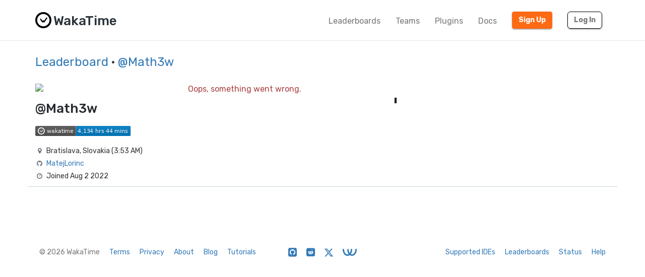

--- FILE ---
content_type: text/html; charset=utf-8
request_url: https://wakatime.com/@Math3w?rank=37&page=1
body_size: 16270
content:
<!DOCTYPE html>
<html lang="en" data-placeholder-focus="false">
  <!--
                 ,▄▄▓██████▓▄▄,
             ▄▓███████████████████▄
          ▄████████▀▀▀╙╙╙╙▀▀▀████████▄
        ▄██████▀└              └▀██████▄
       ██████└                    └▀█████
      █████▀                        ╙█████µ
     █████¬                    ▄█▓    █████
    ╟████⌐      ╓▄           ╓███▀     ████▌
    █████       ███▌        ▓███─      █████
    █████        ▀███,,▓▓ ╓███▀        ╟████
    █████         └██████████`         █████
    ╙████▌          ▀██▀███▀          ▐████▌
     ╟████▄                          ╓█████
      ▀█████                        ▓█████
       ╙██████,                  ,▄█████▀
         ▀██████▓▄            ▄▓██████▀
           ╙████████████████████████▀
              ╙▀████████████████▀╙
                    └╙╙╙╙╙╙└─
-->
  <head>
    <meta charset="UTF-8" />
    <meta name="google" value="notranslate" />
    <meta http-equiv="Content-Language" content="en_US" />
    <title>@Math3w - WakaTime</title>
    <meta name="viewport" content="width=device-width, initial-scale=1.0">
    <meta name="description" content="View Math3w’s code stats on WakaTime, the dashboard for developers.">
    <meta name="author" content="WakaTime">
    <meta name="hostname" content="wakatime.com">
    <link rel="author" href="/humans.txt" />
    <link rel="manifest" href="/site.webmanifest">
    <link rel="apple-touch-icon" sizes="180x180" href="/apple-touch-icon.png">
    <link rel="icon" type="image/png" sizes="32x32" href="/favicon-32x32.png">
    <link rel="icon" type="image/png" sizes="16x16" href="/favicon-16x16.png">
    <link rel="icon" type="image/png" sizes="192x192" href="/android-chrome-192x192.png">
    <link rel="icon" type="image/png" sizes="512x512" href="/android-chrome-512x512.png">
    <link rel="mask-icon" href="/safari-pinned-tab.svg" color="#527da4">
    <meta name="msapplication-TileColor" content="#2d89ef">
    <meta name="msapplication-TileImage" content="/mstile-150x150.png">
    <meta name="msapplication-config" content="/browserconfig.xml">
    <link rel="shortcut icon" type="image/x-icon" href="/favicon.ico">
    <meta name="theme-color" content="#ffffff">
    <meta name="referrer" content="strict-origin-when-cross-origin">
    <meta name="twitter:site" content="@WakaTime" />
    <meta name="twitter:domain" content="wakatime.com" />
    <meta property="og:site_name" content="WakaTime" />
    <meta property="og:locale" content="en_US" />
    <meta property="og:type" content="profile" />
    <meta property="og:title" content="@Math3w · WakaTime" />
    <meta property="og:description" content="View Math3w’s code stats on WakaTime, the dashboard for developers." />
    <link rel="preconnect" href="https://fonts.googleapis.com" />
    <link rel="preconnect" href="https://fonts.gstatic.com" crossorigin />
    <link href="https://fonts.googleapis.com/css2?family=Rubik:ital,wght@0,300;0,400;0,500;0,600;0,700;0,800;1,400&display=swap" rel="stylesheet"/ >
    <meta property="og:image" content="https://wakatime.com/photo/63d73563-494e-42f6-af77-15ce105631ff" />
    <link type="text/css" rel="stylesheet" href="/static/sdist/f86951d72d790f12487000921da5bad4.css">
    
  <link type="text/css" rel="stylesheet" href="/static/sdist/b8803a092402a440c8e66bce61bf2a48.css">

    
  <meta name="robots" content="noindex, follow" />
  <link rel="canonical" href="https://wakatime.com/@Math3w" />
  <meta property="og:url" content="https://wakatime.com/@Math3w" />
  <meta property="profile:username" content="Math3w" />

  </head>

    <body  class="color_scheme-Light">

    
  
    
    
  
    
  
  
    
  
  
    
  
  
    
  
  
  
    
  
  
    
  
  
    
  
  
    
      
    
  
  
    
  
  
    
  
  
    
  

  <div class="waka-navbar navbar navbar-default navbar-light navbar-static-top navbar-large  navbar-border" role="navigation">
    <div class="container">
      <div class="navbar-header">
        <button type="button" class="navbar-toggle" data-toggle="collapse" data-target="#navbar-content">
          <span class="sr-only">Toggle navigation</span>
          
            <span class="fa fa-bars"></span>
          
        </button>
        
          <a class="navbar-brand" href="/">
            
              <img alt="WakaTime Logo" src="/static/img/wakatime.svg" />
            
            <span>WakaTime</span>
          </a>
        
      </div>

      
        <div id="navbar-content" class="collapse navbar-collapse navbar-right">
          
            <ul class="nav navbar-nav navbar-left">
              <li><a href="/leaders" class="navbar-link">Leaderboards</a></li>
              <li><a href="/teams" class="navbar-link">Teams</a></li>
              <li><a href="/plugins" class="navbar-link">Plugins</a></li>
              <li><a href="/developers" class="navbar-link">Docs</a></li>
            </ul>
          
          <ul class="nav navbar-nav">
            <li><a href="/signup" id="navbar-signup-btn" class="btn btn-orange btn-raised navbar-btn navbar-signup-btn">Sign Up</a></li>
            <li><a href="/login" class="btn btn-transparent btn-raised navbar-btn m-right-xs-30 m-right-sm-0">Log In</a></li>
          </ul>
          
        </div>
      


    </div>
  </div>


  


    <noscript>
  <div class="container">
    <div class="row" style="margin-top:80px;">
      <div class="alert alert-info">
        <p><strong>Oh Snap!</strong> WakaTime needs JavaScript for all the pretty graphs and charts.</p>
        <p>Please enable JavaScript in your browser to view the site.</p>
      </div>
    </div>
  </div>
</noscript>

    
  
  <div class="container">

    <div class="row m-top-xs-30 m-bottom-xs-30">
      <div class="col-sm-12 center-xs left-sm">
        
        <h3 class="m-top-xs-0 m-bottom-xs-0">
          <a href="/leaders?page=1&amp;rank=37">Leaderboard</a>
          
          
          
          
          · <a href="https://wakatime.com/@Math3w">@Math3w</a>
          
        </h3>
        
      </div>
    </div>

    <div class="row m-top-md-30">

      <div class="left-panel col-md-4 col-lg-3 m-bottom-xs-20 m-bottom-md-0">

        <div class="avatar">
          <img src="https://wakatime.com/photo/63d73563-494e-42f6-af77-15ce105631ff?s=420" class="img-responsive" />
        </div>

        

        

        <div class="profile-title m-top-xs-20 left-md">
          
            <h1 class="name m-top-xs-0 m-bottom-xs-0">@Math3w</h1>
          
        </div>

        

        <div class="info m-top-xs-20 center-xs left-md">
          <ul class="list-unstyled">
            <li style="margin-bottom:20px"><img class="all-time-badge tip" title="Total time coded since Aug 2 2022" src="/badge/user/63d73563-494e-42f6-af77-15ce105631ff.svg" /></li>
            <li><i class="fa fa-fw fa-map-marker"></i>Bratislava, Slovakia (<span title="It’s currently 3:53 AM Jan 30 in Bratislava, Slovakia">3:53 AM</span>)</li>
            
            
            <li><i class="fa fa-fw fa-github"></i><a href="https://github.com/MatejLorinc" rel="nofollow noopener me">MatejLorinc</a></li>
            
            
            
            <li><i class="fa fa-fw fa-clock-o"></i>Joined Aug 2 2022</li>
            
          </ul>
        </div>

      </div>

      <div class="col-md-8 col-lg-9">
        <div class="right-panel">

          <div class="loading center-xs">
            <img src="[data-uri]" border="0" />
          </div>

        </div>
      </div>

    </div>

  </div>

  <span class="bootstrapped-data" data-namespace=language_colors style="display:none;">{&#34;Unknown Language&#34;: &#34;#1f9aef&#34;, &#34;Ant Build System&#34;: &#34;#A9157E&#34;, &#34;Browserslist&#34;: &#34;#ffd539&#34;, &#34;Cloud Firestore Security Rules&#34;: &#34;#FFA000&#34;, &#34;Elvish Transcript&#34;: &#34;#55BB55&#34;, &#34;Gemfile.lock&#34;: &#34;#701516&#34;, &#34;Genero&#34;: &#34;#63408e&#34;, &#34;Genero Forms&#34;: &#34;#d8df39&#34;, &#34;Isabelle ROOT&#34;: &#34;#FEFE00&#34;, &#34;JAR Manifest&#34;: &#34;#b07219&#34;, &#34;Meson&#34;: &#34;#007800&#34;, &#34;Procfile&#34;: &#34;#3B2F63&#34;, &#34;Quake&#34;: &#34;#882233&#34;, &#34;Record Jar&#34;: &#34;#0673ba&#34;, &#34;Singularity&#34;: &#34;#64E6AD&#34;, &#34;wdl&#34;: &#34;#42f1f4&#34;, &#34;Julia REPL&#34;: &#34;#a270ba&#34;, &#34;Pip Requirements&#34;: &#34;#FFD343&#34;, &#34;Dune&#34;: &#34;#89421e&#34;, &#34;1C Enterprise&#34;: &#34;#814CCC&#34;, &#34;2-Dimensional Array&#34;: &#34;#38761D&#34;, &#34;4D&#34;: &#34;#004289&#34;, &#34;ABAP&#34;: &#34;#E8274B&#34;, &#34;ABAP CDS&#34;: &#34;#555e25&#34;, &#34;AGS Script&#34;: &#34;#B9D9FF&#34;, &#34;AIDL&#34;: &#34;#34EB6B&#34;, &#34;AL&#34;: &#34;#3AA2B5&#34;, &#34;AMPL&#34;: &#34;#E6EFBB&#34;, &#34;ANTLR&#34;: &#34;#9DC3FF&#34;, &#34;API Blueprint&#34;: &#34;#2ACCA8&#34;, &#34;APL&#34;: &#34;#5A8164&#34;, &#34;ASP.NET&#34;: &#34;#9400ff&#34;, &#34;ATS&#34;: &#34;#1ac620&#34;, &#34;ActionScript&#34;: &#34;#882B0F&#34;, &#34;Ada&#34;: &#34;#02f88c&#34;, &#34;Earthly&#34;: &#34;#2af0ff&#34;, &#34;Adblock Filter List&#34;: &#34;#800000&#34;, &#34;Adobe Font Metrics&#34;: &#34;#fa0f00&#34;, &#34;Agda&#34;: &#34;#315665&#34;, &#34;Alloy&#34;: &#34;#64C800&#34;, &#34;Alpine Abuild&#34;: &#34;#0D597F&#34;, &#34;Altium Designer&#34;: &#34;#A89663&#34;, &#34;AngelScript&#34;: &#34;#C7D7DC&#34;, &#34;Antlers&#34;: &#34;#ff269e&#34;, &#34;ApacheConf&#34;: &#34;#d12127&#34;, &#34;Apex&#34;: &#34;#1797c0&#34;, &#34;Apollo Guidance Computer&#34;: &#34;#0B3D91&#34;, &#34;AppleScript&#34;: &#34;#101F1F&#34;, &#34;Arc&#34;: &#34;#aa2afe&#34;, &#34;AsciiDoc&#34;: &#34;#73a0c5&#34;, &#34;AspectJ&#34;: &#34;#a957b0&#34;, &#34;Assembly&#34;: &#34;#6E4C13&#34;, &#34;Astro&#34;: &#34;#ff5a03&#34;, &#34;Asymptote&#34;: &#34;#ff0000&#34;, &#34;Augeas&#34;: &#34;#9CC134&#34;, &#34;AutoHotkey&#34;: &#34;#6594b9&#34;, &#34;AutoIt&#34;: &#34;#1C3552&#34;, &#34;Avro IDL&#34;: &#34;#0040FF&#34;, &#34;Awk&#34;: &#34;#c30e9b&#34;, &#34;B4X&#34;: &#34;#00e4ff&#34;, &#34;BASIC&#34;: &#34;#ff0000&#34;, &#34;BQN&#34;: &#34;#2b7067&#34;, &#34;Ballerina&#34;: &#34;#FF5000&#34;, &#34;Batchfile&#34;: &#34;#C1F12E&#34;, &#34;Beef&#34;: &#34;#a52f4e&#34;, &#34;Berry&#34;: &#34;#15A13C&#34;, &#34;BibTeX&#34;: &#34;#778899&#34;, &#34;Bicep&#34;: &#34;#519aba&#34;, &#34;Bikeshed&#34;: &#34;#5562ac&#34;, &#34;Bison&#34;: &#34;#6A463F&#34;, &#34;BitBake&#34;: &#34;#00bce4&#34;, &#34;Blade&#34;: &#34;#f7523f&#34;, &#34;BlitzBasic&#34;: &#34;#00FFAE&#34;, &#34;BlitzMax&#34;: &#34;#cd6400&#34;, &#34;Bluespec&#34;: &#34;#12223c&#34;, &#34;Bluespec BH&#34;: &#34;#12223c&#34;, &#34;Boo&#34;: &#34;#d4bec1&#34;, &#34;Boogie&#34;: &#34;#c80fa0&#34;, &#34;Brainfuck&#34;: &#34;#2F2530&#34;, &#34;BrighterScript&#34;: &#34;#66AABB&#34;, &#34;Brightscript&#34;: &#34;#662D91&#34;, &#34;C&#34;: &#34;#555555&#34;, &#34;C#&#34;: &#34;#178600&#34;, &#34;C++&#34;: &#34;#f34b7d&#34;, &#34;CAP CDS&#34;: &#34;#0092d1&#34;, &#34;CLIPS&#34;: &#34;#00A300&#34;, &#34;CMake&#34;: &#34;#DA3434&#34;, &#34;COLLADA&#34;: &#34;#F1A42B&#34;, &#34;CSON&#34;: &#34;#244776&#34;, &#34;CSS&#34;: &#34;#563d7c&#34;, &#34;CSV&#34;: &#34;#237346&#34;, &#34;CUE&#34;: &#34;#5886E1&#34;, &#34;CWeb&#34;: &#34;#00007a&#34;, &#34;Cabal Config&#34;: &#34;#483465&#34;, &#34;Caddyfile&#34;: &#34;#22b638&#34;, &#34;Cadence&#34;: &#34;#00ef8b&#34;, &#34;Cairo&#34;: &#34;#ff4a48&#34;, &#34;Cairo Zero&#34;: &#34;#ff4a48&#34;, &#34;CameLIGO&#34;: &#34;#3be133&#34;, &#34;Cap&#39;n Proto&#34;: &#34;#c42727&#34;, &#34;Carbon&#34;: &#34;#222222&#34;, &#34;Ceylon&#34;: &#34;#dfa535&#34;, &#34;Chapel&#34;: &#34;#8dc63f&#34;, &#34;ChucK&#34;: &#34;#3f8000&#34;, &#34;Circom&#34;: &#34;#707575&#34;, &#34;Cirru&#34;: &#34;#ccccff&#34;, &#34;Clarion&#34;: &#34;#db901e&#34;, &#34;Clarity&#34;: &#34;#5546ff&#34;, &#34;Classic ASP&#34;: &#34;#6a40fd&#34;, &#34;Clean&#34;: &#34;#3F85AF&#34;, &#34;Click&#34;: &#34;#E4E6F3&#34;, &#34;Clojure&#34;: &#34;#db5855&#34;, &#34;Closure Templates&#34;: &#34;#0d948f&#34;, &#34;CodeQL&#34;: &#34;#140f46&#34;, &#34;CoffeeScript&#34;: &#34;#244776&#34;, &#34;ColdFusion&#34;: &#34;#ed2cd6&#34;, &#34;ColdFusion CFC&#34;: &#34;#ed2cd6&#34;, &#34;Common Lisp&#34;: &#34;#3fb68b&#34;, &#34;Common Workflow Language&#34;: &#34;#B5314C&#34;, &#34;Component Pascal&#34;: &#34;#B0CE4E&#34;, &#34;Coq&#34;: &#34;#d0b68c&#34;, &#34;Crystal&#34;: &#34;#000100&#34;, &#34;Csound&#34;: &#34;#1a1a1a&#34;, &#34;Csound Document&#34;: &#34;#1a1a1a&#34;, &#34;Csound Score&#34;: &#34;#1a1a1a&#34;, &#34;Cuda&#34;: &#34;#3A4E3A&#34;, &#34;Curry&#34;: &#34;#531242&#34;, &#34;Cylc&#34;: &#34;#00b3fd&#34;, &#34;Cypher&#34;: &#34;#34c0eb&#34;, &#34;Cython&#34;: &#34;#fedf5b&#34;, &#34;D&#34;: &#34;#ba595e&#34;, &#34;D2&#34;: &#34;#526ee8&#34;, &#34;DM&#34;: &#34;#447265&#34;, &#34;Dafny&#34;: &#34;#FFEC25&#34;, &#34;Darcs Patch&#34;: &#34;#8eff23&#34;, &#34;Dart&#34;: &#34;#00B4AB&#34;, &#34;DataWeave&#34;: &#34;#003a52&#34;, &#34;Debian Package Control File&#34;: &#34;#D70751&#34;, &#34;DenizenScript&#34;: &#34;#FBEE96&#34;, &#34;Dhall&#34;: &#34;#dfafff&#34;, &#34;DirectX 3D File&#34;: &#34;#aace60&#34;, &#34;Dockerfile&#34;: &#34;#384d54&#34;, &#34;Dogescript&#34;: &#34;#cca760&#34;, &#34;Dotenv&#34;: &#34;#e5d559&#34;, &#34;Dylan&#34;: &#34;#6c616e&#34;, &#34;E&#34;: &#34;#ccce35&#34;, &#34;ECL&#34;: &#34;#8a1267&#34;, &#34;ECLiPSe&#34;: &#34;#001d9d&#34;, &#34;EJS&#34;: &#34;#a91e50&#34;, &#34;EQ&#34;: &#34;#a78649&#34;, &#34;Easybuild&#34;: &#34;#069406&#34;, &#34;Ecere Projects&#34;: &#34;#913960&#34;, &#34;Ecmarkup&#34;: &#34;#eb8131&#34;, &#34;Edge&#34;: &#34;#0dffe0&#34;, &#34;EdgeQL&#34;: &#34;#31A7FF&#34;, &#34;EditorConfig&#34;: &#34;#fff1f2&#34;, &#34;Eiffel&#34;: &#34;#4d6977&#34;, &#34;Elixir&#34;: &#34;#6e4a7e&#34;, &#34;Elm&#34;: &#34;#60B5CC&#34;, &#34;Elvish&#34;: &#34;#55BB55&#34;, &#34;Emacs Lisp&#34;: &#34;#c065db&#34;, &#34;EmberScript&#34;: &#34;#FFF4F3&#34;, &#34;Erlang&#34;: &#34;#B83998&#34;, &#34;Euphoria&#34;: &#34;#FF790B&#34;, &#34;F#&#34;: &#34;#b845fc&#34;, &#34;F*&#34;: &#34;#572e30&#34;, &#34;FIGlet Font&#34;: &#34;#FFDDBB&#34;, &#34;FIRRTL&#34;: &#34;#2f632f&#34;, &#34;FLUX&#34;: &#34;#88ccff&#34;, &#34;Factor&#34;: &#34;#636746&#34;, &#34;Fancy&#34;: &#34;#7b9db4&#34;, &#34;Fantom&#34;: &#34;#14253c&#34;, &#34;Faust&#34;: &#34;#c37240&#34;, &#34;Fennel&#34;: &#34;#fff3d7&#34;, &#34;Filebench WML&#34;: &#34;#F6B900&#34;, &#34;Fluent&#34;: &#34;#ffcc33&#34;, &#34;Forth&#34;: &#34;#341708&#34;, &#34;Fortran&#34;: &#34;#4d41b1&#34;, &#34;Fortran Free Form&#34;: &#34;#4d41b1&#34;, &#34;FreeBasic&#34;: &#34;#141AC9&#34;, &#34;FreeMarker&#34;: &#34;#0050b2&#34;, &#34;Frege&#34;: &#34;#00cafe&#34;, &#34;Futhark&#34;: &#34;#5f021f&#34;, &#34;G-code&#34;: &#34;#D08CF2&#34;, &#34;GAML&#34;: &#34;#FFC766&#34;, &#34;GAMS&#34;: &#34;#f49a22&#34;, &#34;GAP&#34;: &#34;#0000cc&#34;, &#34;GCC Machine Description&#34;: &#34;#FFCFAB&#34;, &#34;GDScript&#34;: &#34;#355570&#34;, &#34;GEDCOM&#34;: &#34;#003058&#34;, &#34;GLSL&#34;: &#34;#5686a5&#34;, &#34;GSC&#34;: &#34;#FF6800&#34;, &#34;Game Maker Language&#34;: &#34;#71b417&#34;, &#34;Gemini&#34;: &#34;#ff6900&#34;, &#34;Genero 4gl&#34;: &#34;#63408e&#34;, &#34;Genero per&#34;: &#34;#d8df39&#34;, &#34;Genie&#34;: &#34;#fb855d&#34;, &#34;Genshi&#34;: &#34;#951531&#34;, &#34;Gentoo Ebuild&#34;: &#34;#9400ff&#34;, &#34;Gentoo Eclass&#34;: &#34;#9400ff&#34;, &#34;Gerber Image&#34;: &#34;#d20b00&#34;, &#34;Gherkin&#34;: &#34;#5B2063&#34;, &#34;Git Attributes&#34;: &#34;#F44D27&#34;, &#34;Git Config&#34;: &#34;#F44D27&#34;, &#34;Git Revision List&#34;: &#34;#F44D27&#34;, &#34;Gleam&#34;: &#34;#ffaff3&#34;, &#34;Glimmer JS&#34;: &#34;#F5835F&#34;, &#34;Glimmer TS&#34;: &#34;#3178c6&#34;, &#34;Glyph&#34;: &#34;#c1ac7f&#34;, &#34;Gnuplot&#34;: &#34;#f0a9f0&#34;, &#34;Go&#34;: &#34;#00ADD8&#34;, &#34;Go Checksums&#34;: &#34;#00ADD8&#34;, &#34;Go Module&#34;: &#34;#00ADD8&#34;, &#34;Go Workspace&#34;: &#34;#00ADD8&#34;, &#34;Godot Resource&#34;: &#34;#355570&#34;, &#34;Golo&#34;: &#34;#88562A&#34;, &#34;Gosu&#34;: &#34;#82937f&#34;, &#34;Grace&#34;: &#34;#615f8b&#34;, &#34;Gradle&#34;: &#34;#02303a&#34;, &#34;Gradle Kotlin DSL&#34;: &#34;#02303a&#34;, &#34;Grammatical Framework&#34;: &#34;#ff0000&#34;, &#34;GraphQL&#34;: &#34;#e10098&#34;, &#34;Graphviz (DOT)&#34;: &#34;#2596be&#34;, &#34;Groovy&#34;: &#34;#4298b8&#34;, &#34;Groovy Server Pages&#34;: &#34;#4298b8&#34;, &#34;HAProxy&#34;: &#34;#106da9&#34;, &#34;HCL&#34;: &#34;#844FBA&#34;, &#34;HLSL&#34;: &#34;#aace60&#34;, &#34;HOCON&#34;: &#34;#9ff8ee&#34;, &#34;HTML&#34;: &#34;#e34c26&#34;, &#34;HTML+ECR&#34;: &#34;#2e1052&#34;, &#34;HTML+EEX&#34;: &#34;#6e4a7e&#34;, &#34;HTML+ERB&#34;: &#34;#701516&#34;, &#34;HTML+PHP&#34;: &#34;#4f5d95&#34;, &#34;HTML+Razor&#34;: &#34;#512be4&#34;, &#34;HTTP&#34;: &#34;#005C9C&#34;, &#34;HXML&#34;: &#34;#f68712&#34;, &#34;Hack&#34;: &#34;#878787&#34;, &#34;Haml&#34;: &#34;#ece2a9&#34;, &#34;Handlebars&#34;: &#34;#f7931e&#34;, &#34;Harbour&#34;: &#34;#0e60e3&#34;, &#34;Haskell&#34;: &#34;#5e5086&#34;, &#34;Haxe&#34;: &#34;#df7900&#34;, &#34;HiveQL&#34;: &#34;#dce200&#34;, &#34;HolyC&#34;: &#34;#ffefaf&#34;, &#34;Hosts File&#34;: &#34;#308888&#34;, &#34;Hy&#34;: &#34;#7790B2&#34;, &#34;IDL&#34;: &#34;#a3522f&#34;, &#34;IGOR Pro&#34;: &#34;#0000cc&#34;, &#34;INI&#34;: &#34;#d1dbe0&#34;, &#34;Idris&#34;: &#34;#b30000&#34;, &#34;Ignore List&#34;: &#34;#000000&#34;, &#34;ImageJ Macro&#34;: &#34;#99AAFF&#34;, &#34;Imba&#34;: &#34;#16cec6&#34;, &#34;Inno Setup&#34;: &#34;#264b99&#34;, &#34;Io&#34;: &#34;#a9188d&#34;, &#34;Ioke&#34;: &#34;#078193&#34;, &#34;Isabelle&#34;: &#34;#FEFE00&#34;, &#34;J&#34;: &#34;#9EEDFF&#34;, &#34;JCL&#34;: &#34;#d90e09&#34;, &#34;JFlex&#34;: &#34;#DBCA00&#34;, &#34;JSON&#34;: &#34;#292929&#34;, &#34;JSON with Comments&#34;: &#34;#292929&#34;, &#34;JSON5&#34;: &#34;#267CB9&#34;, &#34;JSONLD&#34;: &#34;#0c479c&#34;, &#34;JSONiq&#34;: &#34;#40d47e&#34;, &#34;Janet&#34;: &#34;#0886a5&#34;, &#34;Jasmin&#34;: &#34;#d03600&#34;, &#34;Java&#34;: &#34;#b07219&#34;, &#34;Java Properties&#34;: &#34;#2A6277&#34;, &#34;Java Server Pages&#34;: &#34;#2A6277&#34;, &#34;Java Template Engine&#34;: &#34;#2A6277&#34;, &#34;JavaScript&#34;: &#34;#f1e05a&#34;, &#34;JavaScript+ERB&#34;: &#34;#f1e05a&#34;, &#34;Jest Snapshot&#34;: &#34;#15c213&#34;, &#34;JetBrains MPS&#34;: &#34;#21D789&#34;, &#34;Jinja&#34;: &#34;#a52a22&#34;, &#34;Jison&#34;: &#34;#56b3cb&#34;, &#34;Jison Lex&#34;: &#34;#56b3cb&#34;, &#34;Jolie&#34;: &#34;#843179&#34;, &#34;Jsonnet&#34;: &#34;#0064bd&#34;, &#34;Julia&#34;: &#34;#a270ba&#34;, &#34;Jupyter Notebook&#34;: &#34;#DA5B0B&#34;, &#34;Just&#34;: &#34;#384d54&#34;, &#34;KRL&#34;: &#34;#28430A&#34;, &#34;Kaitai Struct&#34;: &#34;#773b37&#34;, &#34;KakouneScript&#34;: &#34;#6f8042&#34;, &#34;KerboScript&#34;: &#34;#41adf0&#34;, &#34;KiCad Layout&#34;: &#34;#2f4aab&#34;, &#34;KiCad Legacy Layout&#34;: &#34;#2f4aab&#34;, &#34;KiCad Schematic&#34;: &#34;#2f4aab&#34;, &#34;Kotlin&#34;: &#34;#A97BFF&#34;, &#34;LFE&#34;: &#34;#4C3023&#34;, &#34;LLVM&#34;: &#34;#185619&#34;, &#34;LOLCODE&#34;: &#34;#cc9900&#34;, &#34;LSL&#34;: &#34;#3d9970&#34;, &#34;LabVIEW&#34;: &#34;#fede06&#34;, &#34;Lark&#34;: &#34;#2980B9&#34;, &#34;Lasso&#34;: &#34;#999999&#34;, &#34;Latte&#34;: &#34;#f2a542&#34;, &#34;Less&#34;: &#34;#1d365d&#34;, &#34;Lex&#34;: &#34;#DBCA00&#34;, &#34;LigoLANG&#34;: &#34;#0e74ff&#34;, &#34;LilyPond&#34;: &#34;#9ccc7c&#34;, &#34;Liquid&#34;: &#34;#67b8de&#34;, &#34;Literate Agda&#34;: &#34;#315665&#34;, &#34;Literate CoffeeScript&#34;: &#34;#244776&#34;, &#34;Literate Haskell&#34;: &#34;#5e5086&#34;, &#34;LiveCode Script&#34;: &#34;#0c5ba5&#34;, &#34;LiveScript&#34;: &#34;#499886&#34;, &#34;Logtalk&#34;: &#34;#295b9a&#34;, &#34;LookML&#34;: &#34;#652B81&#34;, &#34;Lua&#34;: &#34;#000080&#34;, &#34;Luau&#34;: &#34;#00A2FF&#34;, &#34;MATLAB&#34;: &#34;#e16737&#34;, &#34;MAXScript&#34;: &#34;#00a6a6&#34;, &#34;MDX&#34;: &#34;#fcb32c&#34;, &#34;MLIR&#34;: &#34;#5EC8DB&#34;, &#34;MQL4&#34;: &#34;#62A8D6&#34;, &#34;MQL5&#34;: &#34;#4A76B8&#34;, &#34;MTML&#34;: &#34;#b7e1f4&#34;, &#34;Macaulay2&#34;: &#34;#d8ffff&#34;, &#34;Makefile&#34;: &#34;#427819&#34;, &#34;Mako&#34;: &#34;#7e858d&#34;, &#34;Markdown&#34;: &#34;#083fa1&#34;, &#34;Marko&#34;: &#34;#42bff2&#34;, &#34;Mask&#34;: &#34;#f97732&#34;, &#34;Mathematica&#34;: &#34;#dd1100&#34;, &#34;Max&#34;: &#34;#c4a79c&#34;, &#34;Mercury&#34;: &#34;#ff2b2b&#34;, &#34;Mermaid&#34;: &#34;#ff3670&#34;, &#34;Metal&#34;: &#34;#8f14e9&#34;, &#34;MiniYAML&#34;: &#34;#ff1111&#34;, &#34;Mint&#34;: &#34;#02b046&#34;, &#34;Mirah&#34;: &#34;#c7a938&#34;, &#34;Modelica&#34;: &#34;#de1d31&#34;, &#34;Modula-2&#34;: &#34;#10253f&#34;, &#34;Modula-3&#34;: &#34;#223388&#34;, &#34;Mojo&#34;: &#34;#ff4c1f&#34;, &#34;Monkey C&#34;: &#34;#8D6747&#34;, &#34;MoonScript&#34;: &#34;#ff4585&#34;, &#34;Motoko&#34;: &#34;#fbb03b&#34;, &#34;Motorola 68K Assembly&#34;: &#34;#005daa&#34;, &#34;Move&#34;: &#34;#4a137a&#34;, &#34;Mustache&#34;: &#34;#724b3b&#34;, &#34;NCL&#34;: &#34;#28431f&#34;, &#34;NMODL&#34;: &#34;#00356B&#34;, &#34;NPM Config&#34;: &#34;#cb3837&#34;, &#34;NWScript&#34;: &#34;#111522&#34;, &#34;Nasal&#34;: &#34;#1d2c4e&#34;, &#34;Nearley&#34;: &#34;#990000&#34;, &#34;Nemerle&#34;: &#34;#3d3c6e&#34;, &#34;NetLinx&#34;: &#34;#0aa0ff&#34;, &#34;NetLinx+ERB&#34;: &#34;#747faa&#34;, &#34;NetLogo&#34;: &#34;#ff6375&#34;, &#34;NewLisp&#34;: &#34;#87AED7&#34;, &#34;Nextflow&#34;: &#34;#3ac486&#34;, &#34;Nginx&#34;: &#34;#009639&#34;, &#34;Nim&#34;: &#34;#ffc200&#34;, &#34;Nit&#34;: &#34;#009917&#34;, &#34;Nix&#34;: &#34;#7e7eff&#34;, &#34;Noir&#34;: &#34;#2f1f49&#34;, &#34;Nu&#34;: &#34;#c9df40&#34;, &#34;NumPy&#34;: &#34;#9C8AF9&#34;, &#34;Nunjucks&#34;: &#34;#3d8137&#34;, &#34;Nushell&#34;: &#34;#4E9906&#34;, &#34;OASv2-json&#34;: &#34;#85ea2d&#34;, &#34;OASv2-yaml&#34;: &#34;#85ea2d&#34;, &#34;OASv3-json&#34;: &#34;#85ea2d&#34;, &#34;OASv3-yaml&#34;: &#34;#85ea2d&#34;, &#34;OCaml&#34;: &#34;#ef7a08&#34;, &#34;ObjectScript&#34;: &#34;#424893&#34;, &#34;Objective-C&#34;: &#34;#438eff&#34;, &#34;Objective-C++&#34;: &#34;#6866fb&#34;, &#34;Objective-J&#34;: &#34;#ff0c5a&#34;, &#34;Odin&#34;: &#34;#60AFFE&#34;, &#34;Omgrofl&#34;: &#34;#cabbff&#34;, &#34;Opal&#34;: &#34;#f7ede0&#34;, &#34;Open Policy Agent&#34;: &#34;#7d9199&#34;, &#34;OpenAPI Specification v2&#34;: &#34;#85ea2d&#34;, &#34;OpenAPI Specification v3&#34;: &#34;#85ea2d&#34;, &#34;OpenCL&#34;: &#34;#ed2e2d&#34;, &#34;OpenEdge ABL&#34;: &#34;#5ce600&#34;, &#34;OpenQASM&#34;: &#34;#AA70FF&#34;, &#34;OpenSCAD&#34;: &#34;#e5cd45&#34;, &#34;Option List&#34;: &#34;#476732&#34;, &#34;Org&#34;: &#34;#77aa99&#34;, &#34;Oxygene&#34;: &#34;#cdd0e3&#34;, &#34;Oz&#34;: &#34;#fab738&#34;, &#34;P4&#34;: &#34;#7055b5&#34;, &#34;PDDL&#34;: &#34;#0d00ff&#34;, &#34;PEG.js&#34;: &#34;#234d6b&#34;, &#34;PHP&#34;: &#34;#4F5D95&#34;, &#34;PLSQL&#34;: &#34;#dad8d8&#34;, &#34;PLpgSQL&#34;: &#34;#336790&#34;, &#34;POV-Ray SDL&#34;: &#34;#6bac65&#34;, &#34;Pact&#34;: &#34;#F7A8B8&#34;, &#34;Pan&#34;: &#34;#cc0000&#34;, &#34;Papyrus&#34;: &#34;#6600cc&#34;, &#34;Parrot&#34;: &#34;#f3ca0a&#34;, &#34;Pascal&#34;: &#34;#E3F171&#34;, &#34;Pawn&#34;: &#34;#dbb284&#34;, &#34;Pep8&#34;: &#34;#C76F5B&#34;, &#34;Perl&#34;: &#34;#0298c3&#34;, &#34;PicoLisp&#34;: &#34;#6067af&#34;, &#34;PigLatin&#34;: &#34;#fcd7de&#34;, &#34;Pike&#34;: &#34;#005390&#34;, &#34;Pkl&#34;: &#34;#6b9543&#34;, &#34;PlantUML&#34;: &#34;#fbbd16&#34;, &#34;PogoScript&#34;: &#34;#d80074&#34;, &#34;Polar&#34;: &#34;#ae81ff&#34;, &#34;Portugol&#34;: &#34;#f8bd00&#34;, &#34;PostCSS&#34;: &#34;#dc3a0c&#34;, &#34;PostScript&#34;: &#34;#da291c&#34;, &#34;PowerBuilder&#34;: &#34;#8f0f8d&#34;, &#34;PowerShell&#34;: &#34;#012456&#34;, &#34;Praat&#34;: &#34;#c8506d&#34;, &#34;Prisma&#34;: &#34;#0c344b&#34;, &#34;Processing&#34;: &#34;#0096D8&#34;, &#34;Prolog&#34;: &#34;#74283c&#34;, &#34;Promela&#34;: &#34;#de0000&#34;, &#34;Propeller Spin&#34;: &#34;#7fa2a7&#34;, &#34;Pug&#34;: &#34;#a86454&#34;, &#34;Puppet&#34;: &#34;#302B6D&#34;, &#34;PureBasic&#34;: &#34;#5a6986&#34;, &#34;PureScript&#34;: &#34;#1D222D&#34;, &#34;Pyret&#34;: &#34;#ee1e10&#34;, &#34;Python&#34;: &#34;#3572A5&#34;, &#34;Python console&#34;: &#34;#3572A5&#34;, &#34;Python traceback&#34;: &#34;#3572A5&#34;, &#34;Q#&#34;: &#34;#fed659&#34;, &#34;QML&#34;: &#34;#44a51c&#34;, &#34;Qt Script&#34;: &#34;#00b841&#34;, &#34;R&#34;: &#34;#198CE7&#34;, &#34;RAML&#34;: &#34;#77d9fb&#34;, &#34;RBS&#34;: &#34;#701516&#34;, &#34;RDoc&#34;: &#34;#701516&#34;, &#34;REXX&#34;: &#34;#d90e09&#34;, &#34;RMarkdown&#34;: &#34;#198ce7&#34;, &#34;RON&#34;: &#34;#a62c00&#34;, &#34;RPGLE&#34;: &#34;#2BDE21&#34;, &#34;RUNOFF&#34;: &#34;#665a4e&#34;, &#34;Racket&#34;: &#34;#3c5caa&#34;, &#34;Ragel&#34;: &#34;#9d5200&#34;, &#34;Raku&#34;: &#34;#0000fb&#34;, &#34;Rascal&#34;: &#34;#fffaa0&#34;, &#34;ReScript&#34;: &#34;#ed5051&#34;, &#34;Reason&#34;: &#34;#ff5847&#34;, &#34;ReasonLIGO&#34;: &#34;#ff5847&#34;, &#34;Rebol&#34;: &#34;#358a5b&#34;, &#34;Red&#34;: &#34;#f50000&#34;, &#34;Regular Expression&#34;: &#34;#009a00&#34;, &#34;Ren&#39;Py&#34;: &#34;#ff7f7f&#34;, &#34;Rez&#34;: &#34;#FFDAB3&#34;, &#34;Ring&#34;: &#34;#2D54CB&#34;, &#34;Riot&#34;: &#34;#A71E49&#34;, &#34;RobotFramework&#34;: &#34;#00c0b5&#34;, &#34;Roc&#34;: &#34;#7c38f5&#34;, &#34;Roff&#34;: &#34;#ecdebe&#34;, &#34;Roff Manpage&#34;: &#34;#ecdebe&#34;, &#34;Rouge&#34;: &#34;#cc0088&#34;, &#34;RouterOS Script&#34;: &#34;#DE3941&#34;, &#34;Ruby&#34;: &#34;#701516&#34;, &#34;Rust&#34;: &#34;#dea584&#34;, &#34;SAS&#34;: &#34;#B34936&#34;, &#34;SCSS&#34;: &#34;#c6538c&#34;, &#34;SPARQL&#34;: &#34;#0C4597&#34;, &#34;SQF&#34;: &#34;#3F3F3F&#34;, &#34;SQL&#34;: &#34;#e38c00&#34;, &#34;SQLPL&#34;: &#34;#e38c00&#34;, &#34;SRecode Template&#34;: &#34;#348a34&#34;, &#34;STL&#34;: &#34;#373b5e&#34;, &#34;SVG&#34;: &#34;#ff9900&#34;, &#34;SaltStack&#34;: &#34;#646464&#34;, &#34;Sass&#34;: &#34;#a53b70&#34;, &#34;Scala&#34;: &#34;#c22d40&#34;, &#34;Scaml&#34;: &#34;#bd181a&#34;, &#34;Scenic&#34;: &#34;#fdc700&#34;, &#34;Scheme&#34;: &#34;#1e4aec&#34;, &#34;Scilab&#34;: &#34;#ca0f21&#34;, &#34;Self&#34;: &#34;#0579aa&#34;, &#34;ShaderLab&#34;: &#34;#222c37&#34;, &#34;Shell&#34;: &#34;#89e051&#34;, &#34;ShellCheck Config&#34;: &#34;#cecfcb&#34;, &#34;Shen&#34;: &#34;#120F14&#34;, &#34;Simple File Verification&#34;: &#34;#C9BFED&#34;, &#34;Slash&#34;: &#34;#007eff&#34;, &#34;Slice&#34;: &#34;#003fa2&#34;, &#34;Slim&#34;: &#34;#2b2b2b&#34;, &#34;Slint&#34;: &#34;#2379F4&#34;, &#34;SmPL&#34;: &#34;#c94949&#34;, &#34;Smalltalk&#34;: &#34;#596706&#34;, &#34;Smarty&#34;: &#34;#f0c040&#34;, &#34;Smithy&#34;: &#34;#c44536&#34;, &#34;Snakemake&#34;: &#34;#419179&#34;, &#34;Solidity&#34;: &#34;#AA6746&#34;, &#34;SourcePawn&#34;: &#34;#f69e1d&#34;, &#34;Squirrel&#34;: &#34;#800000&#34;, &#34;Stan&#34;: &#34;#b2011d&#34;, &#34;Standard ML&#34;: &#34;#dc566d&#34;, &#34;Starlark&#34;: &#34;#76d275&#34;, &#34;Stata&#34;: &#34;#1a5f91&#34;, &#34;StringTemplate&#34;: &#34;#3fb34f&#34;, &#34;Stylus&#34;: &#34;#ff6347&#34;, &#34;SubRip Text&#34;: &#34;#9e0101&#34;, &#34;SugarSS&#34;: &#34;#2fcc9f&#34;, &#34;SuperCollider&#34;: &#34;#46390b&#34;, &#34;Svelte&#34;: &#34;#ff3e00&#34;, &#34;Sway&#34;: &#34;#00F58C&#34;, &#34;Sweave&#34;: &#34;#198ce7&#34;, &#34;Swift&#34;: &#34;#F05138&#34;, &#34;SystemVerilog&#34;: &#34;#DAE1C2&#34;, &#34;TI Program&#34;: &#34;#A0AA87&#34;, &#34;TL-Verilog&#34;: &#34;#C40023&#34;, &#34;TLA&#34;: &#34;#4b0079&#34;, &#34;TOML&#34;: &#34;#9c4221&#34;, &#34;TSQL&#34;: &#34;#e38c00&#34;, &#34;TSV&#34;: &#34;#237346&#34;, &#34;TSX&#34;: &#34;#3178c6&#34;, &#34;TXL&#34;: &#34;#0178b8&#34;, &#34;Talon&#34;: &#34;#333333&#34;, &#34;Tcl&#34;: &#34;#e4cc98&#34;, &#34;TeX&#34;: &#34;#3D6117&#34;, &#34;Terra&#34;: &#34;#00004c&#34;, &#34;Terraform Template&#34;: &#34;#7b42bb&#34;, &#34;TextGrid&#34;: &#34;#c8506d&#34;, &#34;TextMate Properties&#34;: &#34;#df66e4&#34;, &#34;Textile&#34;: &#34;#ffe7ac&#34;, &#34;Thrift&#34;: &#34;#D12127&#34;, &#34;Toit&#34;: &#34;#c2c9fb&#34;, &#34;Turing&#34;: &#34;#cf142b&#34;, &#34;Twig&#34;: &#34;#c1d026&#34;, &#34;TypeScript&#34;: &#34;#3178c6&#34;, &#34;Typst&#34;: &#34;#239dad&#34;, &#34;Unified Parallel C&#34;: &#34;#4e3617&#34;, &#34;Unity3D Asset&#34;: &#34;#222c37&#34;, &#34;Uno&#34;: &#34;#9933cc&#34;, &#34;UnrealScript&#34;: &#34;#a54c4d&#34;, &#34;UrWeb&#34;: &#34;#ccccee&#34;, &#34;V&#34;: &#34;#4f87c4&#34;, &#34;VBA&#34;: &#34;#867db1&#34;, &#34;VBScript&#34;: &#34;#15dcdc&#34;, &#34;VCL&#34;: &#34;#148AA8&#34;, &#34;VHDL&#34;: &#34;#adb2cb&#34;, &#34;Vala&#34;: &#34;#a56de2&#34;, &#34;Valve Data Format&#34;: &#34;#f26025&#34;, &#34;Velocity Template Language&#34;: &#34;#507cff&#34;, &#34;Verilog&#34;: &#34;#b2b7f8&#34;, &#34;Vim Help File&#34;: &#34;#199f4b&#34;, &#34;Vim Script&#34;: &#34;#199f4b&#34;, &#34;Vim Snippet&#34;: &#34;#199f4b&#34;, &#34;Visual Basic .NET&#34;: &#34;#945db7&#34;, &#34;Visual Basic 6.0&#34;: &#34;#2c6353&#34;, &#34;Volt&#34;: &#34;#1F1F1F&#34;, &#34;Vue&#34;: &#34;#41b883&#34;, &#34;Vyper&#34;: &#34;#2980b9&#34;, &#34;WDL&#34;: &#34;#42f1f4&#34;, &#34;WGSL&#34;: &#34;#1a5e9a&#34;, &#34;Web Ontology Language&#34;: &#34;#5b70bd&#34;, &#34;WebAssembly&#34;: &#34;#04133b&#34;, &#34;WebAssembly Interface Type&#34;: &#34;#6250e7&#34;, &#34;Whiley&#34;: &#34;#d5c397&#34;, &#34;Wikitext&#34;: &#34;#fc5757&#34;, &#34;Windows Registry Entries&#34;: &#34;#52d5ff&#34;, &#34;Witcher Script&#34;: &#34;#ff0000&#34;, &#34;Wollok&#34;: &#34;#a23738&#34;, &#34;World of Warcraft Addon Data&#34;: &#34;#f7e43f&#34;, &#34;Wren&#34;: &#34;#383838&#34;, &#34;X10&#34;: &#34;#4B6BEF&#34;, &#34;XC&#34;: &#34;#99DA07&#34;, &#34;XML&#34;: &#34;#0060ac&#34;, &#34;XML Property List&#34;: &#34;#0060ac&#34;, &#34;XQuery&#34;: &#34;#5232e7&#34;, &#34;XSLT&#34;: &#34;#EB8CEB&#34;, &#34;Xojo&#34;: &#34;#81bd41&#34;, &#34;Xonsh&#34;: &#34;#285EEF&#34;, &#34;Xtend&#34;: &#34;#24255d&#34;, &#34;YAML&#34;: &#34;#cb171e&#34;, &#34;YARA&#34;: &#34;#220000&#34;, &#34;YASnippet&#34;: &#34;#32AB90&#34;, &#34;Yacc&#34;: &#34;#4B6C4B&#34;, &#34;Yul&#34;: &#34;#794932&#34;, &#34;ZAP&#34;: &#34;#0d665e&#34;, &#34;ZIL&#34;: &#34;#dc75e5&#34;, &#34;ZenScript&#34;: &#34;#00BCD1&#34;, &#34;Zephir&#34;: &#34;#118f9e&#34;, &#34;Zig&#34;: &#34;#ec915c&#34;, &#34;Zimpl&#34;: &#34;#d67711&#34;, &#34;crontab&#34;: &#34;#ead7ac&#34;, &#34;eC&#34;: &#34;#913960&#34;, &#34;fish&#34;: &#34;#4aae47&#34;, &#34;hoon&#34;: &#34;#00b171&#34;, &#34;iCalendar&#34;: &#34;#ec564c&#34;, &#34;jq&#34;: &#34;#c7254e&#34;, &#34;kvlang&#34;: &#34;#1da6e0&#34;, &#34;mIRC Script&#34;: &#34;#3d57c3&#34;, &#34;mcfunction&#34;: &#34;#E22837&#34;, &#34;mupad&#34;: &#34;#244963&#34;, &#34;nanorc&#34;: &#34;#2d004d&#34;, &#34;nesC&#34;: &#34;#94B0C7&#34;, &#34;ooc&#34;: &#34;#b0b77e&#34;, &#34;q&#34;: &#34;#0040cd&#34;, &#34;reStructuredText&#34;: &#34;#141414&#34;, &#34;sed&#34;: &#34;#64b970&#34;, &#34;templ&#34;: &#34;#66D0DD&#34;, &#34;vCard&#34;: &#34;#ee2647&#34;, &#34;wisp&#34;: &#34;#7582D1&#34;, &#34;xBase&#34;: &#34;#403a40&#34;}</span>

<span class="bootstrapped-data" data-namespace=project_colors style="display:none;">{&#34;colors&#34;: [&#34;#1f9aef&#34;, &#34;#16ce40&#34;, &#34;#dc9658&#34;, &#34;#d62728&#34;, &#34;#9467bd&#34;, &#34;#8c564b&#34;, &#34;#aec7e8&#34;, &#34;#e377c2&#34;, &#34;#f7b6d2&#34;, &#34;#7f7f7f&#34;, &#34;#c7c7c7&#34;, &#34;#bcbd22&#34;, &#34;#dbdb8d&#34;, &#34;#17becf&#34;, &#34;#9edae5&#34;, &#34;#ffbb78&#34;, &#34;#98df8a&#34;, &#34;#ff9896&#34;, &#34;#c5b0d5&#34;, &#34;#c49c94&#34;]}</span>

<span class="bootstrapped-data" data-namespace=category_colors style="display:none;">{&#34;AI Coding&#34;: &#34;#4a4fff&#34;, &#34;Advising&#34;: &#34;#ff45d4&#34;, &#34;Animating&#34;: &#34;#7345ae&#34;, &#34;Browsing&#34;: &#34;#e59215&#34;, &#34;Building&#34;: &#34;#e8ce3d&#34;, &#34;Code Reviewing&#34;: &#34;#34f5db&#34;, &#34;Coding&#34;: &#34;#1f9aef&#34;, &#34;Communicating&#34;: &#34;#6f2170&#34;, &#34;Configuring&#34;: &#34;#0064a9&#34;, &#34;Debugging&#34;: &#34;#c49af9&#34;, &#34;Designing&#34;: &#34;#9061ca&#34;, &#34;Indexing&#34;: &#34;#fff09d&#34;, &#34;Learning&#34;: &#34;#38a2eb&#34;, &#34;Manual Testing&#34;: &#34;#34be61&#34;, &#34;Meeting&#34;: &#34;#fd1464&#34;, &#34;Notes&#34;: &#34;#8b4513&#34;, &#34;Planning&#34;: &#34;#ff4585&#34;, &#34;Researching&#34;: &#34;#4cbfc0&#34;, &#34;Running Tests&#34;: &#34;#ec5756&#34;, &#34;Supporting&#34;: &#34;#ed07a4&#34;, &#34;Translating&#34;: &#34;#5a42cf&#34;, &#34;Writing Docs&#34;: &#34;#36e3ff&#34;, &#34;Writing Tests&#34;: &#34;#3cec76&#34;}</span>

<span class="bootstrapped-data" data-namespace=editor_colors style="display:none;">{&#34;Adobe XD&#34;: &#34;#fd27bc&#34;, &#34;Android Studio&#34;: &#34;#99cd00&#34;, &#34;Antigravity&#34;: &#34;&#34;, &#34;AppCode&#34;: &#34;#04dbde&#34;, &#34;Aptana&#34;: &#34;#ec8623&#34;, &#34;Aqua&#34;: &#34;#3ae868&#34;, &#34;Arduino IDE&#34;: &#34;#048184&#34;, &#34;Atom&#34;: &#34;#49b77e&#34;, &#34;Azure Data Studio&#34;: &#34;#0271c6&#34;, &#34;Blender&#34;: &#34;#fb8007&#34;, &#34;Brackets&#34;: &#34;#067dc3&#34;, &#34;Brave&#34;: &#34;#fc500c&#34;, &#34;C++ Builder&#34;: &#34;#8a1922&#34;, &#34;Canva&#34;: &#34;#288bda&#34;, &#34;Chrome&#34;: &#34;#fdd308&#34;, &#34;Claude Code&#34;: &#34;#d97757&#34;, &#34;CLion&#34;: &#34;#14c9a5&#34;, &#34;Cloud9&#34;: &#34;#25a6d9&#34;, &#34;Coda&#34;: &#34;#3e8e1c&#34;, &#34;CodeTasty&#34;: &#34;#7368a8&#34;, &#34;Cursor&#34;: &#34;#5a2894&#34;, &#34;DataGrip&#34;: &#34;#907cf2&#34;, &#34;DataSpell&#34;: &#34;#087cfa&#34;, &#34;DBeaver&#34;: &#34;#897363&#34;, &#34;Delphi&#34;: &#34;#db2129&#34;, &#34;Discord&#34;: &#34;#5c64f4&#34;, &#34;Eclipse&#34;: &#34;#443582&#34;, &#34;Edge&#34;: &#34;#3acca9&#34;, &#34;Emacs&#34;: &#34;#8c76c3&#34;, &#34;Eric&#34;: &#34;#423f13&#34;, &#34;Excel&#34;: &#34;#0f753c&#34;, &#34;Figma&#34;: &#34;#c7b9ff&#34;, &#34;Firefox&#34;: &#34;#d96527&#34;, &#34;Flash Builder&#34;: &#34;#aca3a4&#34;, &#34;Geany&#34;: &#34;#fbec75&#34;, &#34;Gedit&#34;: &#34;#872114&#34;, &#34;GoLand&#34;: &#34;#bd4ffc&#34;, &#34;HBuilder X&#34;: &#34;#1ba334&#34;, &#34;IDA Pro&#34;: &#34;#35c4c0&#34;, &#34;IntelliJ IDEA&#34;: &#34;#2876e1&#34;, &#34;Jupyter&#34;: &#34;#f47822&#34;, &#34;Kakoune&#34;: &#34;#dd5f4a&#34;, &#34;Kate&#34;: &#34;#0b7aef&#34;, &#34;Komodo&#34;: &#34;#fcb414&#34;, &#34;Micro&#34;: &#34;#2c3494&#34;, &#34;MPS&#34;: &#34;#12a8d5&#34;, &#34;Neovim&#34;: &#34;#068304&#34;, &#34;NetBeans&#34;: &#34;#aed43a&#34;, &#34;Notepad++&#34;: &#34;#9ecf54&#34;, &#34;Nova&#34;: &#34;#ff054a&#34;, &#34;Obsidian&#34;: &#34;#4a38a0&#34;, &#34;Onivim&#34;: &#34;#ee848e&#34;, &#34;Oxygen&#34;: &#34;#ff4119&#34;, &#34;PhpStorm&#34;: &#34;#d93ac1&#34;, &#34;Postman&#34;: &#34;#fc6b33&#34;, &#34;PowerPoint&#34;: &#34;#c6421f&#34;, &#34;Processing&#34;: &#34;#6a7152&#34;, &#34;Pulsar&#34;: &#34;#662d91&#34;, &#34;PyCharm&#34;: &#34;#d2ee5c&#34;, &#34;Pymakr&#34;: &#34;#323d4f&#34;, &#34;ReClassEx&#34;: &#34;#B6C2E4&#34;, &#34;Rider&#34;: &#34;#f7a415&#34;, &#34;Roblox Studio&#34;: &#34;#049cfc&#34;, &#34;RubyMine&#34;: &#34;#ff6336&#34;, &#34;RustRover&#34;: &#34;#ff2f52&#34;, &#34;Safari&#34;: &#34;#1399ef&#34;, &#34;SiYuan&#34;: &#34;#da3939&#34;, &#34;Sketch&#34;: &#34;#fdad00&#34;, &#34;SlickEdit&#34;: &#34;#57ca57&#34;, &#34;SQL Server Management Studio&#34;: &#34;#ffb901&#34;, &#34;Sublime Text&#34;: &#34;#ff9800&#34;, &#34;Terminal&#34;: &#34;#133f1c&#34;, &#34;TeXstudio&#34;: &#34;#652d96&#34;, &#34;TextMate&#34;: &#34;#822b7a&#34;, &#34;Trae&#34;: &#34;#ff4a36&#34;, &#34;Unity&#34;: &#34;#222d36&#34;, &#34;Vim&#34;: &#34;#068304&#34;, &#34;Visual Studio&#34;: &#34;#9460cd&#34;, &#34;Visual Studio for Mac&#34;: &#34;#6185b3&#34;, &#34;VS Code&#34;: &#34;#027acd&#34;, &#34;WebStorm&#34;: &#34;#00c6d7&#34;, &#34;Windsurf&#34;: &#34;#58e5bc&#34;, &#34;Wing&#34;: &#34;#b3b3b3&#34;, &#34;Word&#34;: &#34;#0f4091&#34;, &#34;Xamarin&#34;: &#34;#3598db&#34;, &#34;Xcode&#34;: &#34;#3fa7e4&#34;, &#34;Zed&#34;: &#34;#0754c6&#34;, &#34;Aqua Data Studio&#34;: &#34;#00a1db&#34;, &#34;BlueJ&#34;: &#34;#5d89af&#34;, &#34;Code::Blocks&#34;: &#34;#d0ce71&#34;, &#34;CodeLite&#34;: &#34;#1892e5&#34;, &#34;EmEditor&#34;: &#34;#ed3103&#34;, &#34;Helix&#34;: &#34;#8d76cc&#34;, &#34;KDevelop&#34;: &#34;#22a273&#34;, &#34;Light Table&#34;: &#34;#007ac1&#34;, &#34;Espresso&#34;: &#34;#4da0df&#34;, &#34;MySQL Workbench&#34;: &#34;#245279&#34;, &#34;Photoshop&#34;: &#34;#0a0054&#34;, &#34;QtCreator&#34;: &#34;#7fc342&#34;, &#34;RStudio&#34;: &#34;#2369c7&#34;, &#34;Spyder&#34;: &#34;#ee181e&#34;, &#34;WebMatrix&#34;: &#34;#aeaeae&#34;, &#34;WPS Office&#34;: &#34;#fc6143&#34;, &#34;Zotero&#34;: &#34;#c12625&#34;, &#34;Unknown Editor&#34;: &#34;#1f9aef&#34;, &#34;IntelliJ&#34;: &#34;#2876e1&#34;}</span>

<span class="bootstrapped-data" data-namespace=os_colors style="display:none;">{&#34;Android&#34;: &#34;#3ddc84&#34;, &#34;Linux&#34;: &#34;#f0b912&#34;, &#34;Mac&#34;: &#34;#4d66cb&#34;, &#34;iOS&#34;: &#34;#ee3fde&#34;, &#34;Windows&#34;: &#34;#0379d4&#34;, &#34;WSL&#34;: &#34;#7a9973&#34;, &#34;Unix&#34;: &#34;#166430&#34;, &#34;Unknown OS&#34;: &#34;#1f9aef&#34;}</span>

  
  <script id="no-activity-template" type="x-tmpl-mustache">
    <div class="no-coding-activity row">
      <div class="col-md-10 center-xs m-bottom-xs-40">
        {{#recent_signup}}
          This user signed up today, but public profiles only show days in the past.
        {{/recent_signup}}
        {{^recent_signup}}
          This user has no coding activity, or has privacy settings that prevent showing it.
        {{/recent_signup}}
      </div>
    </div>
  </script>

  <script id="metrics-template" type="x-tmpl-mustache">
    <div class="last-week-activity row hidden">
      <div class="col-md-6 center-xs left-md m-bottom-xs-40 coding-activity">
        <div class="title">{{ time_range_upper }}</div>
        <div class="value tip" title="{{ data.human_readable_total_including_other_language }} including Other language">{{ data.human_readable_total }}</div>
        {{^data.is_coding_activity_visible}}
          {{#for_private_board}}
            <i class="fa fa-lock tip" title="Only visible to your private leaderboard{{#can_edit}}. Edit your profile privacy to change public visibility.{{/can_edit}}"></i>
          {{/for_private_board}}
          {{^for_private_board}}
            <i class="fa fa-lock tip" title="Only visible to you. Edit your profile privacy to change visibility."></i>
          {{/for_private_board}}
        {{/data.is_coding_activity_visible}}
        <div class="coding-progress">
          <div class="current-user progress-{{ data.total_status }}"></div>
          <div class="all-users" style="left:{{ data.all_users_total_percent }}%;">
            <div class="pin tip" title="<b>{{ data.all_users_total_text }}</b> coded<br>on avg by all users last week" data-placement="bottom" data-html="true">
              <div class="top-bar"></div>
              <div class="middle-bar"></div>
              <div class="bottom-bar"></div>
            </div>
          </div>
        </div>
      </div>
      <div class="col-md-6 center-xs left-md m-bottom-xs-40 daily-average">
        <div class="title">DAILY AVERAGE</div>
        <div class="value tip" title="{{ data.human_readable_daily_average_including_other_language }} including Other language">{{ data.human_readable_daily_average }}</div>
        {{^data.is_coding_activity_visible}}
          {{#for_private_board}}
            <i class="fa fa-lock tip" title="Only visible to your private leaderboard{{#can_edit}}. Edit your profile privacy to change public visibility.{{/can_edit}}"></i>
          {{/for_private_board}}
          {{^for_private_board}}
            <i class="fa fa-lock tip" title="Only visible to you. Edit your profile privacy to change visibility."></i>
          {{/for_private_board}}
        {{/data.is_coding_activity_visible}}
        <div class="coding-progress">
          <div class="current-user progress-{{ data.daily_average_status }}"></div>
          <div class="all-users" style="left:{{ data.all_users_daily_average_percent }}%;">
            <div class="pin tip" title="<b>{{ data.all_users_daily_average_text }}</b> coded per day<br>on avg by all users last week" data-placement="bottom" data-html="true">
              <div class="top-bar"></div>
              <div class="middle-bar"></div>
              <div class="bottom-bar"></div>
            </div>
          </div>
        </div>
      </div>
    </div>

    <div class="metrics hidden">

      <div class="row">
        <div class="col-md-6 center-xs left-md m-bottom-xs-40">
          <h2>
            LANGUAGES
            {{^data.is_language_usage_visible}}
              {{#for_private_board}}
                <i class="fa fa-lock tip" title="Only visible to your private leaderboard{{#can_edit}}. Edit your profile privacy to change public visibility.{{/can_edit}}"></i>
              {{/for_private_board}}
              {{^for_private_board}}
                <i class="fa fa-lock tip" title="Only visible to you. Edit your profile privacy to change visibility."></i>
              {{/for_private_board}}
            {{/data.is_language_usage_visible}}
            <i class="fa fa-question-circle tip" title="Programming languages used {{ time_range }}"></i>
          </h2>
          <div id="languages"></div>
        </div>
        <div class="col-md-6 center-xs left-md p-bottom-xs-40">
          <h2>
            EDITORS
            {{^data.is_editor_usage_visible}}
              {{#for_private_board}}
                <i class="fa fa-lock tip" title="Only visible to your private leaderboard{{#can_edit}}. Edit your profile privacy to change public visibility.{{/can_edit}}"></i>
              {{/for_private_board}}
              {{^for_private_board}}
                <i class="fa fa-lock tip" title="Only visible to you. Edit your profile privacy to change visibility."></i>
              {{/for_private_board}}
            {{/data.is_editor_usage_visible}}
            <i class="fa fa-question-circle tip" title="Text editors and IDEs used {{ time_range }}"></i>
          </h2>
          <div id="editors"></div>
          <h2 class="p-top-xs-40">
            OPERATING SYSTEMS
            {{^data.is_os_usage_visible}}
              {{#for_private_board}}
                <i class="fa fa-lock tip" title="Only visible to your private leaderboard{{#can_edit}}. Edit your profile privacy to change public visibility.{{/can_edit}}"></i>
              {{/for_private_board}}
              {{^for_private_board}}
                <i class="fa fa-lock tip" title="Only visible to you. Edit your profile privacy to change visibility."></i>
              {{/for_private_board}}
            {{/data.is_os_usage_visible}}
            <i class="fa fa-question-circle tip" title="Operating systems used {{ time_range }}"></i>
          </h2>
          <div id="operating_systems"></div>
          <h2 class="p-top-xs-40">
            CATEGORIES
            {{^data.is_category_usage_visible}}
              {{#for_private_board}}
                <i class="fa fa-lock tip" title="Only visible to your private leaderboard{{#can_edit}}. Edit your profile privacy to change public visibility.{{/can_edit}}"></i>
              {{/for_private_board}}
              {{^for_private_board}}
                <i class="fa fa-lock tip" title="Only visible to you. Edit your profile privacy to change visibility."></i>
              {{/for_private_board}}
            {{/data.is_category_usage_visible}}
            <i class="fa fa-question-circle tip" title="Categories {{ time_range }}"></i>
          </h2>
          <div id="categories"></div>
        </div>
      </div>

    </div>
  </script>
  <script id="bar-chart-template" type="x-tmpl-mustache">
    <div class="metrics-table m-top-xs-10">
      {{#data}}
        <div class="metric-row row">
          <div class="metric-name col-xs-3 right-xs">
            {{ name }}
          </div>
          <div class="metric-progress col-xs-8 left-xs">
            <div class="progress">
              <div class="progress-bar tip hide-sm" title="{{ percent }}%{{#text}} ({{ text }}){{/text}}" data-placement="top" role="progressbar" aria-valuenow="{{ percent }}" aria-valuemin="0" aria-valuemax="{{ percent }}" style="width:{{ percent }}%;background-color:{{ color }};">
                <span class="sr-only">{{ percent }}%{{#text}} ({{ text }}){{/text}}</span>
              </div>
              <div class="progress-bar tip hide-xs show-sm" title="{{ percent }}%{{#text}} ({{ text }}){{/text}}" data-placement="right" role="progressbar" aria-valuenow="{{ percent }}" aria-valuemin="0" aria-valuemax="{{ percent }}" style="width:{{ percent }}%;background-color:{{ color }};">
                <span class="sr-only">{{ percent }}%{{#text}} ({{ text }}){{/text}}</span>
              </div>
            </div>
          </div>
        </div>
      {{/data}}
    </div>
  </script>
  <script id="snippets-template" type="x-tmpl-mustache">
    <p class="small text-muted">Copy/paste the code for your badge image.</p>
    <p class="small text-muted">To add this badge to your GitHub profile, <a href="https://github.com/alanhamlett/alanhamlett/blob/main/README.md" target="_blank">this example pinned README.md</a>.</p>
    <p class="small text-muted" style="line-height:180%;">Use <code>?style=</code> to customize the look of your badge. Supported styles are <code>default</code>, <code>plastic</code>, <code>flat</code>, <code>flat-square</code>, <code>for-the-badge</code>, and <code>social</code>. Url params <code>color</code> and <code>label_color</code> are also supported.</p>
    <p class="small text-muted">Note: Badges use the default 15 minute <a href="/settings/preferences" target="_blank">timeout preference<i class="feather feather-external-link"></i></a>, so the time shown may be different from your personal dashboard if you’ve changed your timeout preference.</p>
    <p class="small text-muted">Note: This badge updates daily and doesn’t include Today’s activity yet.</p>
    {{#snippets}}
      <div><span>{{ name }}</span></div>
      <div class="m-bottom-xs-10"><textarea class="form-control">{{ content }}</textarea></div>
    {{/snippets}}
  </script>
  <script id="snippets-hidden-template" type="x-tmpl-mustache">
    <p>To share your total code time badge publicly, <a href="/settings/profile">edit your profile</a>.</p>
  </script>
  <script id="days-template" type="x-tmpl-mustache">
    <div class="row m-bottom-xs-40">
      <div class="col-xs-12" id="days">
        <div class="title">
          ACTIVITY LAST YEAR
          {{^is_insight_public}}
            <i class="fa fa-lock tip" title="Only visible to you. Edit your profile privacy to change visibility."></i>
          {{/is_insight_public}}
        </div>
        <div class="insight-data m-top-xs-10 m-bottom-xs-30"></div>
        <hr/>
      </div>
    </div>
  </script>
  <script id="loading-template" type="x-tmpl-mustache">
    <p>Loading… {{ percent }}% complete</p>
    <div class="progress" >
      <div class="progress-bar progress-bar-striped active" role="progressbar" aria-valuenow="{{ percent }}" aria-valuemin="0" aria-valuemax="100" style="width: {{ percent }}%"></div>
    </div>
  </script>



  
    
      
        
      
      
        
      
      
  
    
  
  
  
  
    
  
  
    
      
    
  

  <footer id="footer" class="   ">
    <div class="container">
      
        <div class="row">
          <div class="col-sm-12 col-md-5 center-xs left-md">
            <ul>
              <li class="credit">&copy; 2026 WakaTime</li>
              <li><a href="/terms">Terms</a></li>
              <li><a href="/privacy">Privacy</a></li>
              <li><a href="/about">About</a></li>
              <li><a href="/blog">Blog</a></li>
              <li><a href="https://wakatime.io">Tutorials</a></li>
            </ul>
          </div>
          <div class="col-sm-12 col-md-2 center-xs">
            <ul>
              <li><a href="https://github.com/wakatime" rel="noopener noreferrer"><i class="fa fa-github-square"></i></a></li>
              <li><a href="https://www.reddit.com/r/WakaTime/" rel="noopener noreferrer"><i class="fa fa-reddit-square"></i></a></li>
              <li><a href="https://x.com/intent/user?screen_name=WakaTime" rel="noopener noreferrer"><svg class="x-icon" style="top:2px;left:0;" role="img" viewBox="0 0 24 24" xmlns="http://www.w3.org/2000/svg"><title>X</title><path d="M18.901 1.153h3.68l-8.04 9.19L24 22.846h-7.406l-5.8-7.584-6.638 7.584H.474l8.6-9.83L0 1.154h7.594l5.243 6.932ZM17.61 20.644h2.039L6.486 3.24H4.298Z"/></svg></a></li>
              <li><a href="https://wonderful.dev/c/WakaTime" rel="noopener noreferrer"><svg class="wonderfuldev-icon" style=""
 role="img"
 viewBox="0 0 410 199"
 xmlns="http://www.w3.org/2000/svg">
<g>
<path d="M276.673 20.96C276.673 58.83 265.583 100.11 247.003 131.38C237.573 147.25 226.483 160.44 213.963 170.81C198.153 162.65 186.183 151.77 179.153 144.38C191.373 136.56 202.013 125.06 210.983 109.97C228.523 80.45 234.773 44.63 234.773 20.96C234.773 9.38 244.153 0 255.723 0C267.293 0 276.673 9.38 276.673 20.96Z" />
<path d="M213.963 170.81C193.003 188.19 167.993 197.7 139.933 198.72C138.873 198.76 137.803 198.78 136.733 198.78C106.703 198.78 74.4734 183.57 49.8934 157.65C28.5134 135.12 2.52341 93.55 0.0134129 23.49C-0.396587 11.92 8.64341 1.21001 20.2034 0.800011C20.4534 0.790011 20.7134 0.790009 20.9634 0.790009C32.1934 0.790009 41.4834 10.68 41.8934 21.99C43.9234 78.96 63.8934 111.53 80.2934 128.82C100.663 150.31 123.663 157.41 138.403 156.85C153.473 156.3 167.083 152.13 179.153 144.38C186.183 151.77 198.153 162.65 213.963 170.81Z" />
<path d="M270.043 198.78C240.013 198.78 207.783 183.57 183.203 157.65C161.833 135.11 135.833 93.55 133.333 23.49C132.923 11.93 141.953 2.22 153.523 1.8C153.773 1.79 154.033 1.79 154.283 1.79C165.503 1.79 174.803 10.68 175.203 21.99C177.243 78.96 197.213 111.53 213.603 128.82C233.983 150.31 256.973 157.41 271.713 156.85C302.043 155.74 326.463 139.97 344.293 109.97C361.833 80.45 368.083 44.63 368.083 20.95C368.083 9.38 377.463 0 389.033 0C400.603 0 409.983 9.38 409.983 20.95C409.983 58.83 398.893 100.11 380.313 131.37C355.103 173.79 318.083 197.08 273.243 198.72C272.183 198.76 271.113 198.78 270.043 198.78Z" />
</g>
</svg></a></li>
            </ul>
          </div>
          <div class="col-sm-12 col-md-5 center-xs right-md">
            <ul>
              <li><a href="/plugins">Supported IDEs</a></li>
              <li><a href="/leaders">Leaderboards</a></li>
              <li><a href="https://status.wakatime.com">Status</a></li>
              <li><a href="/help">Help</a></li>
            </ul>
          </div>
        </div>
      
    </div>
  </footer>

    
  


    
      
    

    
      <span class="bootstrapped-data" style="display:none;">{&#34;user_id&#34;: &#34;63d73563-494e-42f6-af77-15ce105631ff&#34;, &#34;can_edit&#34;: false, &#34;board_id&#34;: null, &#34;profile_time_range&#34;: &#34;all_time&#34;, &#34;user_created_today&#34;: false, &#34;user_created_date&#34;: &#34;Aug 2 2022&#34;, &#34;share_all_time_badge&#34;: true, &#34;is_insight_public&#34;: true, &#34;has_insight_permission&#34;: true, &#34;signed_up_today&#34;: false, &#34;theme&#34;: &#34;Light&#34;, &#34;all_users_total&#34;: 41967, &#34;all_users_total_text&#34;: &#34;11 hrs 39 mins&#34;, &#34;all_users_total_max&#34;: 592893, &#34;all_users_daily_average&#34;: 5995, &#34;all_users_daily_average_text&#34;: &#34;1 hr 39 mins&#34;, &#34;all_users_daily_average_max&#34;: 84699}</span>
    

    

    <script type="text/javascript" src="/static/sdist/a0fbedd0697af6f923f90d12ab1b0748.js"></script>

    

    
    
  <script type="text/javascript" src="/static/sdist/e683a79aa6a42c81163cd5b5bedaff35.js"></script>


    
      
  

    

    
      
    

    
    

  </body>
</html>